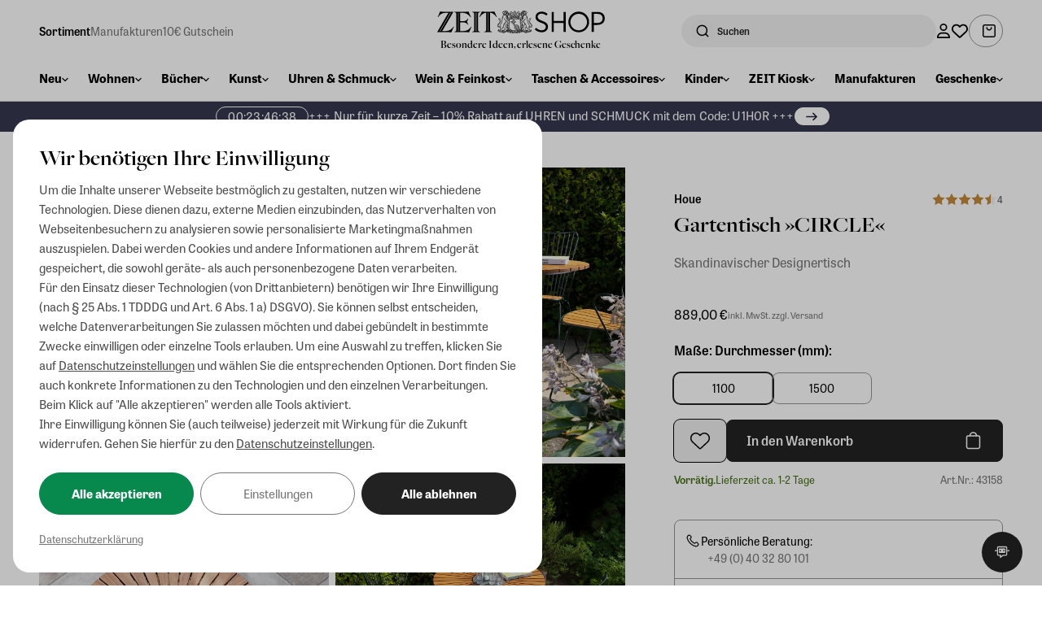

--- FILE ---
content_type: application/javascript; charset=UTF-8
request_url: https://shop.zeit.de/_astro/InputText.Bte0XNYC.js
body_size: 6328
content:
import{m as y,c as r,d as s,a as c,h as m,s as L,n as v,t as g,u as T,r as f,j as d,o as h,k as x}from"./_shopware.AEfOsmB-.js";import{a as B,w as F,b as E}from"./runtime-dom.esm-bundler.Ut6Vva5h.js";import{g as C}from"./index.BH1OfRdB.js";import{_ as q}from"./_plugin-vue_export-helper.DlAUqK2U.js";const K={__name:"InputText",props:y({type:{type:String,default:"text",validator(n){return["text","password","password-viewable"].includes(n)}},id:{type:[String,null],default:null},name:{type:[String,null],default:null},disabled:{type:Boolean,default:!1},invalid:{type:Boolean,default:!1},required:{type:Boolean,default:!1},invalidText:{type:[String,null],default:null},label:{type:[String,null],default:null},placeholder:{type:[String,null],default:null},helpText:{type:[String,null],default:null},ariaLabel:{type:[String,null],default:null},ariaLabel:{type:[String,null],default:null},minLength:{type:[Number,null],default:null},maxLength:{type:[Number,null],default:null},validationRule:{validator(n){return[null,"email","string"].includes(n)},default:null}},{modelValue:{type:String},modelModifiers:{}}),emits:y(["submit"],["update:modelValue"]),setup(n,{expose:t,emit:l}){const e=T(n,"modelValue"),u=f(null),o=f(!1),i=f(!1),p=l,a=n,S=d(()=>a.id??C()),_=d(()=>a.type==="password-viewable"&&i.value?"text":a.type==="password-viewable"&&!i.value?"password":a.type),I=d(()=>typeof e.value!="string"?!1:e.value.replace(/ /g,"").length>0),M=d(()=>a.invalid?!0:!a.validationRule||!o.value?!1:a.validationRule==="email"&&!String(e.value).toLowerCase().match(/^(([^<>()[\]\\.,;:\s@"]+(\.[^<>()[\]\\.,;:\s@"]+)*)|.(".+"))@((\[[0-9]{1,3}\.[0-9]{1,3}\.[0-9]{1,3}\.[0-9]{1,3}\])|(([a-zA-Z\-0-9]+\.)+[a-zA-Z]{2,}))$/)||a.validationRule==="string"&&String(e.value??"").replace(/ /g,"").length===0);h(()=>{e.value&&(u.value=e.value)}),x(e,()=>{u.value=e.value});const V=()=>{e.value=u.value},k=()=>{o.value=!0},b=()=>{o.value=!1},z=()=>{a.disabled||p("submit")};t({resetFocus:b});const w={input:e,data:u,wasFocussed:o,passwordViewableState:i,emit:p,props:a,inputId:S,inputType:_,hasInputValue:I,isInvalid:M,onChange:V,onFocus:k,resetFocus:b,onEnter:z,computed:d,onMounted:h,ref:f,watch:x,get generateUuid(){return C}};return Object.defineProperty(w,"__isScriptSetup",{enumerable:!1,value:!0}),w}},N={class:"relative"},R=["id","type","name","disabled","required","placeholder","maxlength","minlength","aria-label","aria-labelledby","onKeydown"],D=["id","for"],P=["aria-label"],U={key:0,class:"pt-[0.25rem] text-[0.75rem] text-[#E8461E]"},j={key:1,class:"pt-[0.25rem] text-[0.75rem]"};function A(n,t,l,e,u,o){return s(),r("div",{class:v(["input-group relative",{"--has-input-value":e.hasInputValue,"--is-disabled":l.disabled,"--is-invalid":e.isInvalid}])},[c("div",N,[L(c("input",{id:e.inputId,"onUpdate:modelValue":t[0]||(t[0]=i=>e.data=i),type:e.inputType,name:l.name,disabled:l.disabled,required:l.required,placeholder:l.placeholder,maxlength:l.maxLength,minlength:l.minLength,class:v(["peer h-[3.25rem] w-full rounded-[0.5rem] px-[1.25rem] text-[0.875rem] font-[600] outline-none transition-all disabled:bg-[#F0F0F0]",[e.isInvalid?"ring-[2px] ring-[#E8461E]":"ring-[1px] ring-[#949494] focus:ring-[2px] focus:ring-[#222222]",l.type==="password-viewable"?"pr-[3.5rem]":null,l.label?"pt-[1rem]":"pt-[0.125rem]"]]),"aria-label":l.ariaLabel,"aria-labelledby":l.ariaLabel?null:`${e.inputId}_label`,onChange:e.onChange,onKeyup:e.onChange,onFocusout:e.onFocus,onKeydown:F(E(e.onEnter,["stop","prevent"]),["enter"])},null,42,R),[[B,e.data]]),l.label?(s(),r("label",{key:0,id:`${e.inputId}_label`,for:e.inputId,class:v(["absolute left-[1.25rem] text-[#626262] transition-all",[e.hasInputValue||typeof l.placeholder=="string"?"top-[15%] text-[0.6875rem]":"top-[50%] translate-y-[-50%] text-[0.9375rem] peer-focus:top-[30%] peer-focus:text-[0.6875rem]"]])},g(l.label),11,D)):m("",!0),l.type==="password-viewable"?(s(),r("button",{key:1,tabindex:"-1","aria-label":e.passwordViewableState?"Passwort verstecken":"Passwort einblenden",type:"button",class:"group absolute right-[1.25rem] top-[50%] w-[1.5rem] translate-y-[-50%]"},[e.passwordViewableState?(s(),r("svg",{key:1,class:"fill-[#949494] group-hover:fill-[#222222]",xmlns:"http://www.w3.org/2000/svg",viewBox:"0 0 640 512",onClick:t[2]||(t[2]=i=>e.passwordViewableState=!1)},[...t[4]||(t[4]=[c("path",{d:"M25.9 3.4C19-2 8.9-.8 3.4 6.1S-.8 23.1 6.1 28.6l608 480c6.9 5.5 17 4.3 22.5-2.6s4.3-17-2.6-22.5L25.9 3.4zM605.5 268.3c3.3-7.9 3.3-16.7 0-24.6c-14.9-35.7-46.2-87.7-93-131.1C465.5 68.8 400.8 32 320 32c-51.2 0-96 14.8-133.9 36.8l27.3 21.5C244.6 74.2 280.2 64 320 64c70.4 0 127.7 32 170.8 72c43.1 40 71.9 88 85.2 120c-9.2 22.1-25.9 52-49.5 81.5l25.1 19.8c25.6-32 43.7-64.4 53.9-89zM88.4 154.7c-25.6 32-43.7 64.4-53.9 89c-3.3 7.9-3.3 16.7 0 24.6c14.9 35.7 46.2 87.7 93 131.1C174.5 443.2 239.2 480 320 480c51.2 0 96-14.8 133.9-36.8l-27.3-21.5C395.4 437.8 359.8 448 320 448c-70.4 0-127.7-32-170.8-72C106.1 336 77.3 288 64 256c9.2-22.1 25.9-52 49.5-81.5L88.4 154.7zM320 384c16.7 0 32.7-3.2 47.4-9.1l-30.9-24.4c-5.4 .9-10.9 1.4-16.5 1.4c-51 0-92.8-39.8-95.8-90.1l-30.9-24.4c-.9 6-1.3 12.2-1.3 18.5c0 70.7 57.3 128 128 128zM448 256c0-70.7-57.3-128-128-128c-16.7 0-32.7 3.2-47.4 9.1l30.9 24.4c5.4-.9 10.9-1.4 16.5-1.4c51 0 92.8 39.8 95.8 90.1l30.9 24.4c.9-6 1.3-12.2 1.3-18.5z"},null,-1)])])):(s(),r("svg",{key:0,class:"fill-[#949494] group-hover:fill-[#222222]",xmlns:"http://www.w3.org/2000/svg",viewBox:"0 0 576 512",onClick:t[1]||(t[1]=i=>e.passwordViewableState=!0)},[...t[3]||(t[3]=[c("path",{d:"M117.2 136C160.3 96 217.6 64 288 64s127.7 32 170.8 72c43.1 40 71.9 88 85.2 120c-13.3 32-42.1 80-85.2 120c-43.1 40-100.4 72-170.8 72s-127.7-32-170.8-72C74.1 336 45.3 288 32 256c13.3-32 42.1-80 85.2-120zM288 32c-80.8 0-145.5 36.8-192.6 80.6C48.6 156 17.3 208 2.5 243.7c-3.3 7.9-3.3 16.7 0 24.6C17.3 304 48.6 356 95.4 399.4C142.5 443.2 207.2 480 288 480s145.5-36.8 192.6-80.6c46.8-43.5 78.1-95.4 93-131.1c3.3-7.9 3.3-16.7 0-24.6c-14.9-35.7-46.2-87.7-93-131.1C433.5 68.8 368.8 32 288 32zM192 256a96 96 0 1 1 192 0 96 96 0 1 1 -192 0zm224 0a128 128 0 1 0 -256 0 128 128 0 1 0 256 0z"},null,-1)])]))],8,P)):m("",!0)]),e.isInvalid&&l.invalidText?(s(),r("div",U,g(l.invalidText),1)):m("",!0),l.helpText&&!e.isInvalid?(s(),r("div",j,g(l.helpText),1)):m("",!0)],2)}const J=q(K,[["render",A]]);export{J as I};


--- FILE ---
content_type: application/x-javascript
request_url: https://www.clarity.ms/tag/ajeksoru1k?ref=gtm
body_size: 939
content:
!function(c,l,a,r,i,t,y){a[c]("metadata",(function(){a[c]("set","C_IS","0")}),!1,!0);if(a[c].v||a[c].t)return a[c]("event",c,"dup."+i.projectId);a[c].t=!0,(t=l.createElement(r)).async=!0,t.src="https://scripts.clarity.ms/0.8.47-beta/clarity.js",(y=l.getElementsByTagName(r)[0]).parentNode.insertBefore(t,y),a[c]("start",i),a[c].q.unshift(a[c].q.pop()),a[c]("set","C_IS","0")}("clarity",document,window,"script",{"projectId":"ajeksoru1k","upload":"https://n.clarity.ms/collect","expire":365,"cookies":["_clck"],"track":false,"content":true,"mask":["input[type=email]",".register--content",".account--info .panel--body",".account--billing .panel--body",".account--shipping .panel--body","form[name=profileForm] input","form[name=emailForm] input",".address--item-content .panel--body",".billing--panel",".shipping-panel",".payment--method-list input","section.flex.items","flex-grow",".text-\\[\\#808080\\]"],"keep":["msclkid"],"dob":2208});

--- FILE ---
content_type: application/javascript; charset=UTF-8
request_url: https://shop.zeit.de/_astro/client.C_BY3Ym7.js
body_size: 1097
content:
import{ad as m,ab as y,S as r,ae as g}from"./_shopware.AEfOsmB-.js";import{f as v,g as S}from"./runtime-dom.esm-bundler.Ut6Vva5h.js";import"./index.Dy_IOP8n.js";const h=async t=>{await m(t)},A=y({props:{value:String,name:String,hydrate:{type:Boolean,default:!0}},setup({name:t,value:s,hydrate:o}){if(!s)return()=>null;let c=o?"astro-slot":"astro-static-slot";return()=>r(c,{name:t,innerHTML:s})}});var b=A;let p=new WeakMap;var M=t=>async(s,o,c,{client:f})=>{if(!t.hasAttribute("ssr"))return;const l=s.name?`${s.name} Host`:void 0,i={};for(const[e,n]of Object.entries(c))i[e]=()=>r(b,{value:n,name:e==="default"?void 0:e});const u=f!=="only",d=u?v:S;let a=p.get(t);if(a)a.props=o,a.slots=i,a.component.$forceUpdate();else{a={props:o,slots:i};const e=d({name:l,render(){let n=r(s,a.props,a.slots);return a.component=this,w(s.setup)&&(n=r(g,null,n)),n}});e.config.idPrefix=t.getAttribute("prefix")??void 0,await h(e),e.mount(t,u),p.set(t,a),t.addEventListener("astro:unmount",()=>e.unmount(),{once:!0})}};function w(t){const s=t?.constructor;return s&&s.name==="AsyncFunction"}export{M as default};


--- FILE ---
content_type: application/javascript; charset=UTF-8
request_url: https://shop.zeit.de/_astro/MobileHeaderCartButton.BbPZHTus.js
body_size: 3346
content:
import{c as C,a as i,h as g,t as h,r as l,o as c,D as u,d as m}from"./_shopware.AEfOsmB-.js";import{u as p}from"./index.DVzmEpQ_.js";import{c as d}from"./index.Bp-Nq46h.js";import{u as f}from"./utils.94VmgcxF.js";import{_ as w}from"./_plugin-vue_export-helper.DlAUqK2U.js";import"./index.Dy_IOP8n.js";import"./index.CcrllLGF.js";import"./index.BH1OfRdB.js";const x={__name:"MobileHeaderCartButton",setup(_,{expose:r}){r();const{getCart:n}=p(),{t}=f(),a=l(0);c(()=>{o()}),u.listen(async e=>{if(e===!0||e===!1){await o();return}a.value=e});const o=async()=>{const e=await n();a.value=d(e?.lineItems)},s={getCart:n,t,lineItemsCount:a,loadQuantity:o,get useCart(){return p},get calculateTotalCountFromCartLineItems(){return d},get cartCurrentLineItemsCount(){return u},ref:l,onMounted:c,get useTranslations(){return f}};return Object.defineProperty(s,"__isScriptSetup",{enumerable:!1,value:!0}),s}},I=["aria-label"],b={key:0,class:"text-[0.75rem] font-[600]"};function y(_,r,n,t,a,o){return m(),C("a",{href:"/warenkorb","aria-label":`${t.t("zeit_storefront.layout.header.actions.cart")}, ${t.lineItemsCount} Artikel`,class:"flex items-center gap-x-[0.5rem]"},[r[0]||(r[0]=i("svg",{class:"scale-125",width:"16",height:"16",viewBox:"0 0 16 16",fill:"none",xmlns:"http://www.w3.org/2000/svg"},[i("path",{"fill-rule":"evenodd","clip-rule":"evenodd",d:"M1.79879 1.79831C1.95822 1.63888 2.17445 1.54932 2.39991 1.54932H13.6006C13.8261 1.54932 14.0423 1.63888 14.2018 1.79831C14.3612 1.95773 14.4507 2.17396 14.4507 2.39942V13.6002C14.4507 13.8256 14.3612 14.0418 14.2018 14.2013C14.0423 14.3607 13.8261 14.4503 13.6006 14.4503H2.39991C2.17445 14.4503 1.95822 14.3607 1.79879 14.2013C1.63937 14.0418 1.5498 13.8256 1.5498 13.6002V2.39942C1.5498 2.17396 1.63937 1.95773 1.79879 1.79831ZM2.39991 0.0493164C1.77662 0.0493164 1.17886 0.296916 0.738134 0.737646C0.297404 1.17838 0.0498047 1.77613 0.0498047 2.39942V13.6002C0.0498047 14.2234 0.297404 14.8212 0.738134 15.2619C1.17886 15.7027 1.77662 15.9503 2.39991 15.9503H13.6006C14.2239 15.9503 14.8217 15.7027 15.2624 15.2619C15.7031 14.8212 15.9507 14.2234 15.9507 13.6002V2.39942C15.9507 1.77613 15.7031 1.17838 15.2624 0.737646C14.8217 0.296916 14.2239 0.0493164 13.6006 0.0493164H2.39991ZM5.95153 4.00106C5.95153 3.58684 5.61574 3.25106 5.20153 3.25106C4.78731 3.25106 4.45153 3.58684 4.45153 4.00106C4.45153 4.46727 4.54335 4.92892 4.72177 5.35965C4.90018 5.79038 5.16169 6.18175 5.49135 6.51141C5.82101 6.84108 6.21238 7.10258 6.64311 7.281C7.07384 7.45941 7.53549 7.55124 8.00171 7.55124C8.46792 7.55124 8.92957 7.45941 9.3603 7.281C9.79103 7.10258 10.1824 6.84108 10.5121 6.51141C10.8417 6.18175 11.1032 5.79038 11.2816 5.35965C11.4601 4.92892 11.5519 4.46727 11.5519 4.00106C11.5519 3.58684 11.2161 3.25106 10.8019 3.25106C10.3877 3.25106 10.0519 3.58684 10.0519 4.00106C10.0519 4.27029 9.99886 4.53689 9.89583 4.78563C9.7928 5.03437 9.64178 5.26038 9.45141 5.45075C9.26103 5.64113 9.03502 5.79215 8.78628 5.89518C8.53754 5.99821 8.27094 6.05124 8.00171 6.05124C7.73247 6.05124 7.46588 5.99821 7.21714 5.89518C6.9684 5.79215 6.74239 5.64113 6.55201 5.45075C6.36163 5.26038 6.21062 5.03437 6.10759 4.78563C6.00456 4.53689 5.95153 4.27029 5.95153 4.00106Z",fill:"black"})],-1)),t.lineItemsCount>0?(m(),C("span",b,h(t.lineItemsCount),1)):g("",!0)],8,I)}const S=w(x,[["render",y]]);export{S as default};
